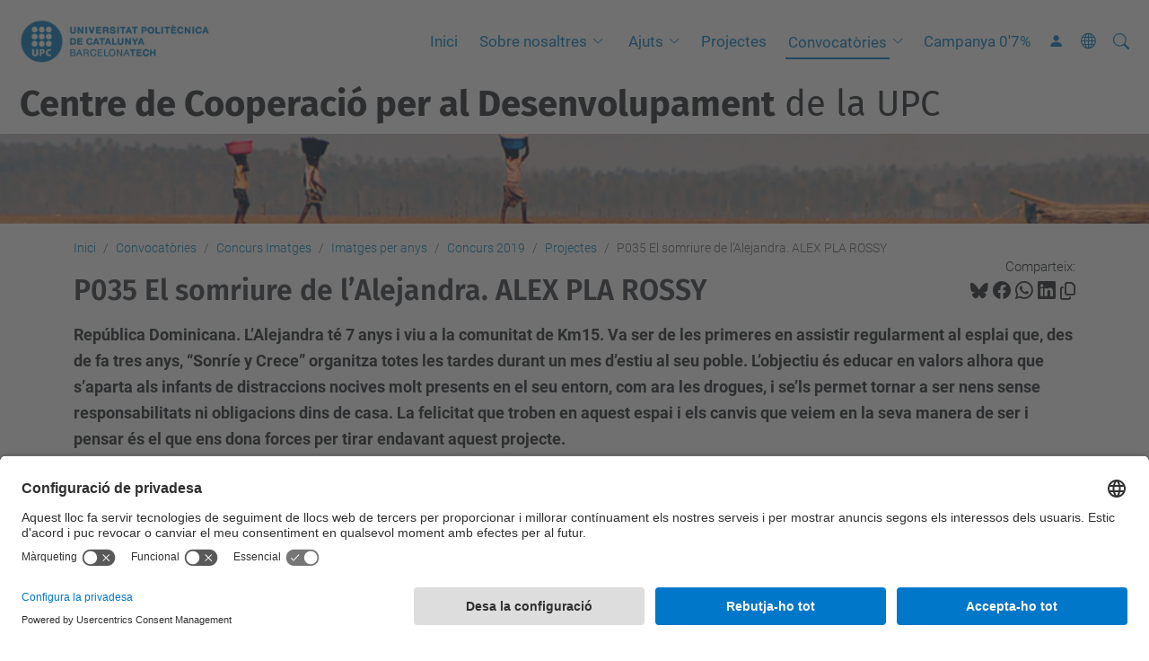

--- FILE ---
content_type: text/html;charset=utf-8
request_url: https://ccd.upc.edu/ca/convocatories/concurs-imatges/imatges-per-anys/concurs-2019/projectes/p035-el-somriure-de-l2019alejandra.jpg/view
body_size: 7955
content:
<!DOCTYPE html>
<html xmlns="http://www.w3.org/1999/xhtml" class="h-100" lang="ca" xml:lang="ca">

<head><meta http-equiv="Content-Type" content="text/html; charset=UTF-8" />
  <title>P035 El somriure de l’Alejandra. ALEX PLA ROSSY — Centre de Cooperació per al Desenvolupament de la UPC — UPC. Universitat Politècnica de Catalunya</title>
  <link rel="preconnect" href="//app.usercentrics.eu" />
  <link rel="preconnect" href="//api.usercentrics.eu" />
  <link rel="preconnect" href="//privacy-proxy.usercentrics.eu" />
  <link rel="dns-prefetch" href="//app.usercentrics.eu" />
  <link rel="dns-prefetch" href="//api.usercentrics.eu" />
  <link rel="preload" href="/++theme++genweb6.theme/stylesheets/fa.min.css" as="style" onload="this.onload=null;this.rel='stylesheet'" />
  <!-- <link rel="preload" href="//app.usercentrics.eu/browser-ui/latest/loader.js" as="script"/>
  <link rel="preload" href="//privacy-proxy.usercentrics.eu/latest/uc-block.bundle.js" as="script"/> -->
  <script>
    window.UC_UI_DOMAINS = {
      crossDomainConsentSharingIFrame: 'https://www.upc.edu/cross-domain-bridge.html',
    };
  </script>
  <script id="usercentrics-cmp" src="https://app.usercentrics.eu/browser-ui/latest/loader.js" data-settings-id="k73tMWYfS" async=""></script>
  <script type="application/javascript" src="https://privacy-proxy.usercentrics.eu/latest/uc-block.bundle.js"></script>
  <script>
    uc.deactivateBlocking([
      'HkocEodjb7', // Google Analytics is not blocked
      'BJ59EidsWQ', //GTM
      'mJTPU19oR', //Google adsense
    ]);
  </script>
  <script type="text/javascript" id="gtag-consent">
    window.dataLayer = window.dataLayer || [];

    function gtag() {
      dataLayer.push(arguments);
    }
    gtag("consent", "default", {
      ad_user_data: "denied",
      ad_personalization: "denied",
      ad_storage: "denied",
      analytics_storage: "denied",
      wait_for_update: 500
    });
    gtag("set", "ads_data_redaction", true);
  </script>
  <script defer="defer" type="application/javascript" src="/++theme++genweb6.theme/js/dataTables.min.js"></script>
  <script defer="defer" type="application/javascript" src="/++theme++genweb6.theme/js/select2.min.js"></script>
<meta charset="utf-8" /><meta name="twitter:card" content="summary" /><meta property="og:site_name" content="Centre de Cooperació per al Desenvolupament de la UPC" /><meta property="og:title" content="P035 El somriure de l’Alejandra. ALEX PLA ROSSY" /><meta property="twitter:title" content="P035 El somriure de l’Alejandra. ALEX PLA ROSSY" /><meta property="og:type" content="website" /><meta property="og:description" content="República Dominicana. L’Alejandra té 7 anys i viu a la comunitat de Km15. Va ser de les primeres en assistir regularment al esplai que, des de fa tres anys, “Sonríe y Crece” organitza totes les tardes durant un mes d’estiu al seu poble. L’objectiu és educar en valors alhora que s’aparta als infants de distraccions nocives molt presents en el seu entorn, com ara les drogues, i se’ls permet tornar a ser nens sense responsabilitats ni obligacions dins de casa. La felicitat que troben en aquest espai i els canvis que veiem en la seva manera de ser i pensar és el que ens dona forces per tirar endavant aquest projecte." /><meta property="twitter:description" content="República Dominicana. L’Alejandra té 7 anys i viu a la comunitat de Km15. Va ser de les primeres en assistir regularment al esplai que, des de fa tres anys, “Sonríe y Crece” organitza totes les tardes durant un mes d’estiu al seu poble. L’objectiu és educar en valors alhora que s’aparta als infants de distraccions nocives molt presents en el seu entorn, com ara les drogues, i se’ls permet tornar a ser nens sense responsabilitats ni obligacions dins de casa. La felicitat que troben en aquest espai i els canvis que veiem en la seva manera de ser i pensar és el que ens dona forces per tirar endavant aquest projecte." /><meta property="og:url" content="https://ccd.upc.edu/ca/convocatories/concurs-imatges/imatges-per-anys/concurs-2019/projectes/p035-el-somriure-de-l2019alejandra.jpg/view" /><meta property="twitter:url" content="https://ccd.upc.edu/ca/convocatories/concurs-imatges/imatges-per-anys/concurs-2019/projectes/p035-el-somriure-de-l2019alejandra.jpg/view" /><meta property="og:image" content="https://ccd.upc.edu/ca/convocatories/concurs-imatges/imatges-per-anys/concurs-2019/projectes/p035-el-somriure-de-l2019alejandra.jpg/@@download/image/P035 El somriure de l’Alejandra.jpg" /><meta property="twitter:image" content="https://ccd.upc.edu/ca/convocatories/concurs-imatges/imatges-per-anys/concurs-2019/projectes/p035-el-somriure-de-l2019alejandra.jpg/@@download/image/P035 El somriure de l’Alejandra.jpg" /><meta property="og:image:type" content="image/jpeg" /><meta name="robots" content="all" /><meta name="DC.description" content="República Dominicana. L’Alejandra té 7 anys i viu a la comunitat de Km15. Va ser de les primeres en assistir regularment al esplai que, des de fa tres anys, “Sonríe y Crece” organitza totes les tardes durant un mes d’estiu al seu poble. L’objectiu és educar en valors alhora que s’aparta als infants de distraccions nocives molt presents en el seu entorn, com ara les drogues, i se’ls permet tornar a ser nens sense responsabilitats ni obligacions dins de casa. La felicitat que troben en aquest espai i els canvis que veiem en la seva manera de ser i pensar és el que ens dona forces per tirar endavant aquest projecte." /><meta name="DC.date.created" content="2020-02-03T09:36:25+01:00" /><meta name="DC.date.modified" content="2025-11-19T10:01:32+01:00" /><meta name="DC.type" content="Imatge" /><meta name="DC.format" content="image/jpeg" /><meta name="DC.language" content="ca" /><meta name="description" /><meta name="viewport" content="width=device-width, initial-scale=1.0" /><meta name="generator" content="Plone - https://plone.org/" /><link rel="alternate" hreflang="ca" href="https://ccd.upc.edu/ca/convocatories/concurs-imatges/imatges-per-anys/concurs-2019/projectes/p035-el-somriure-de-l2019alejandra.jpg" /><link rel="alternate" hreflang="x-default" href="https://ccd.upc.edu/ca/convocatories/concurs-imatges/imatges-per-anys/concurs-2019/projectes/p035-el-somriure-de-l2019alejandra.jpg" /><link rel="canonical" href="https://ccd.upc.edu/ca/convocatories/concurs-imatges/imatges-per-anys/concurs-2019/projectes/p035-el-somriure-de-l2019alejandra.jpg" /><link rel="preload icon" type="image/vnd.microsoft.icon" href="https://ccd.upc.edu/ca/favicon.ico?name=favicon.ico" /><link rel="mask-icon" href="https://ccd.upc.edu/ca/favicon.ico?name=favicon.ico" /><link href="https://ccd.upc.edu/ca/@@search" rel="search" title="Cerca en aquest lloc" /><link data-bundle="easyform" href="https://ccd.upc.edu/++webresource++b6e63fde-4269-5984-a67a-480840700e9a/++resource++easyform.css" media="all" rel="stylesheet" type="text/css" /><link data-bundle="mosaic-css" href="https://ccd.upc.edu/++webresource++194c6646-85f9-57d9-9c89-31147d080b38/++plone++mosaic/mosaic.min.css" media="all" rel="stylesheet" type="text/css" /><link data-bundle="multilingual" href="https://ccd.upc.edu/++webresource++4b25ebfe-4288-5cbe-b3d2-cfa66e33cd82/++resource++plone.app.multilingual.stylesheet/multilingual.css" media="all" rel="stylesheet" type="text/css" /><link data-bundle="plone-fullscreen" href="https://ccd.upc.edu/++webresource++ac83a459-aa2c-5a45-80a9-9d3e95ae0847/++plone++static/plone-fullscreen/fullscreen.css" media="all" rel="stylesheet" type="text/css" /><link data-bundle="upc-bundle" href="https://ccd.upc.edu/++webresource++14ff9cc0-0eda-5e21-a9bd-22687843ae35/++theme++genweb6.upc/stylesheets/theme-upc.min.css" media="all" rel="stylesheet" type="text/css" /><link href="https://ccd.upc.edu/++webresource++d10d4e1f-c923-51c6-ba2c-64718f31d492//++theme++genweb6.theme/stylesheets/theme.min.css" media="all" rel="stylesheet" type="text/css" /><script async="" src="https://www.googletagmanager.com/gtag/js?id=G-F03RF8DS78"></script><script>
  window.dataLayer = window.dataLayer || [];
  function gtag(){dataLayer.push(arguments);}
  gtag('js', new Date());

  gtag('config', 'G-F03RF8DS78');
</script><script data-bundle="plone-fullscreen" integrity="sha384-yAbXscL0aoE/0AkFhaGNz6d74lDy9Cz7PXfkWNqRnFm0/ewX0uoBBoyPBU5qW7Nr" src="https://ccd.upc.edu/++webresource++6aa4c841-faf5-51e8-8109-90bd97e7aa07/++plone++static/plone-fullscreen/fullscreen.js"></script><script data-bundle="plone" integrity="sha384-VpRtef0in9VvJccUgGM+OKJxMlKkCjrUuv4dmkXUjfuBQMRjcDWGNmTYiPWFcckC" src="https://ccd.upc.edu/++webresource++63fc8075-8d9c-52b0-bd0c-c7db8d9c785d/++plone++static/bundle-plone/bundle.min.js"></script><script data-bundle="datagridfield-bundle" integrity="sha384-ab8+ZO465yuhsQpCxqQ3u2HpLcOwNqxIS0HAA+laLWcfsX8+8SXtI9TSBzDJg9wf" src="https://ccd.upc.edu/++webresource++b5050647-6b73-57ea-8cc2-e492b13e1606/++resource++collective.z3cform.datagridfield/datagridfield-remote.min.js"></script><script integrity="sha384-Z0c0O7SGparpXtqZ7DqB+2xYabbv4FwSW10MAxUzrFnDh7Bfxubjpre0f7AIxrKf" src="https://ccd.upc.edu/++webresource++428ff13a-1bd4-583d-ba0b-b909e791367c//++theme++genweb6.theme/js/theme.min.js"></script></head>

<body class="d-flex flex-column h-100 col-content frontend icons-on no-portlet-columns portaltype-image section-convocatories site-ca subsection-concurs-imatges subsection-concurs-imatges-imatges-per-anys subsection-concurs-imatges-imatges-per-anys-concurs-2019 template-image_view thumbs-on userrole-anonymous viewpermission-view" id="visual-portal-wrapper" dir="ltr" data-base-url="https://ccd.upc.edu/ca/convocatories/concurs-imatges/imatges-per-anys/concurs-2019/projectes/p035-el-somriure-de-l2019alejandra.jpg" data-view-url="https://ccd.upc.edu/ca/convocatories/concurs-imatges/imatges-per-anys/concurs-2019/projectes/p035-el-somriure-de-l2019alejandra.jpg/view" data-portal-url="https://ccd.upc.edu" data-i18ncatalogurl="https://ccd.upc.edu/plonejsi18n" data-pat-pickadate="{&quot;date&quot;: {&quot;selectYears&quot;: 200}, &quot;time&quot;: {&quot;interval&quot;: 5 } }" data-pat-plone-modal="{&quot;actionOptions&quot;: {&quot;displayInModal&quot;: false}}"><div class="outer-wrapper flex-shrink-0">

    <header id="content-header" class="sticky-top">
      <div id="portal-top" class="w-100">
        


    <div id="header" class="d-flex align-items-center light-to-dark-theme">

        <a href="#main-container" class="d-none">Anar al contingut principal</a>

        <div id="portal-logos" class="d-flex me-4">
            <div id="logo-primary">

                <a href="https://www.upc.edu/ca" target="_blank">

                    <img alt="Universitat Politècnica de Catalunya" title="Universitat Politècnica de Catalunya" class="img-desktop" src="https://ccd.upc.edu/@@gw-logo" />

                </a>

                

            </div>

            
        </div>

        <nav id="portal-navbar" role="navigation" class="global-navigation ms-auto">

            <ul class="navbar-nav mb-2 mb-lg-0 align-items-center" id="portal-globalnav">
                <li class="home nav-item">
                    <a class="nav-link" href="https://ccd.upc.edu/ca">Inici</a>
                </li>

                <li class="nosaltres has_subtree nav-item"><a href="https://ccd.upc.edu/ca/nosaltres" target="_self" class="state-published nav-link" aria-haspopup="true">Sobre nosaltres</a><input type="checkbox" class="opener" /><label for="navitem-nosaltres" role="button" aria-label="Sobre nosaltres"></label><ul class="has_subtree dropdown"><li class="estrategia nav-item"><a href="https://ccd.upc.edu/ca/nosaltres/estrategia" target="_self" class="state-published nav-link">Estratègia de Cooperació 2023-2026</a></li></ul></li><li class="ajuts has_subtree nav-item"><a href="https://ccd.upc.edu/ca/ajuts" target="_self" class="state-published nav-link" aria-haspopup="true">Ajuts</a><input type="checkbox" class="opener" /><label for="navitem-ajuts" role="button" aria-label="Ajuts"></label><ul class="has_subtree dropdown"><li class="resolucio-de-la-convocatoria.pdf nav-item"><a href="https://ccd.upc.edu/ca/ajuts/resolucio-de-la-convocatoria.pdf/view" target="_self" class="state- nav-link">Resolució de la convocatòria.pdf</a></li></ul></li><li class="projectes nav-item"><a href="https://ccd.upc.edu/ca/projectes" target="_self" class="state-published nav-link">Projectes</a></li><li class="convocatories has_subtree current nav-item"><a href="https://ccd.upc.edu/ca/convocatories" target="_self" class="state-published nav-link" aria-haspopup="true">Convocatòries</a><input type="checkbox" class="opener" /><label for="navitem-convocatories" role="button" aria-label="Convocatòries"></label><ul class="has_subtree dropdown"><li class="concurs current nav-item"><a href="https://ccd.upc.edu/ca/convocatories/concurs" target="_self" class="state-published nav-link">Concurs d'Imatges del Sud Global</a></li><li class="noticies nav-item"><a href="https://ccd.upc.edu/ca/convocatories/noticies" target="_self" class="state-published nav-link">Històric notícies imatges guanyadores</a></li></ul></li><li class="campanya-07 nav-item"><a href="https://ccd.upc.edu/ca/campanya-07" target="_self" class="state-published nav-link">Campanya 0'7%</a></li>

                

                    <li class="nav-item nav-action">

                        <a title="Identificació" href="https://ccd.upc.edu/ca/convocatories/concurs-imatges/imatges-per-anys/concurs-2019/projectes/p035-el-somriure-de-l2019alejandra.jpg/login" id="personaltools-login" icon="person-fill">

                        <i class="bi bi-person-fill" title="Identificació" alt="Identificació"></i>
                        </a>

                    </li>

                

                

                    <li class="has_subtree nav-item nav-lang">

                        <a href="#" class="nav-link" aria-haspopup="true">
                            <i class="bi bi-globe" alt="Idiomes" title="Idiomes"></i>
                        </a>

                        <ul class="has_subtree dropdown">
                            <li class="nav-item">
                                <a class="nav-link" href="https://ccd.upc.edu/en?set_language=en">
                                    <span>English</span>
                                </a>
                            </li>
                            <li class="nav-item">
                                <a class="nav-link" href="https://ccd.upc.edu/es?set_language=es">
                                    <span>Español</span>
                                </a>
                            </li>
                        </ul>
                    </li>

                
            </ul>
        </nav>

        <div id="portal-searchbox" class="nav-item">

            

    <form id="searchGadget_form" action="https://ccd.upc.edu/ca/@@search" role="search" class="d-flex pat-livesearch show_images " data-pat-livesearch="ajaxUrl:https://ccd.upc.edu/ca/@@ajax-search">

        <label class="hiddenStructure" for="searchGadget">Cerca</label>

        

            <input name="SearchableText" type="text" size="18" id="searchGadget" title="Cerca en el lloc" placeholder="Cerca en el lloc" class="searchField form-control me-3" />

            

            

        

        <button class="searchButton" type="submit" alt="Cerca" aria-label="Cerca"><i class="bi bi-search" alt="Cerca" title="Cerca"></i></button>

        <div id="portal-advanced-search" class="hiddenStructure">

            <a href="https://ccd.upc.edu/ca/@@search">Cerca avançada…</a>

        </div>

    </form>


        </div>

        <div id="portal-navbar-mobile" class="d-none ms-auto" role="navigation">

            <nav class="navbar navbar-dark">

                <div class="container-fluid">

                    <button class="navbar-toggler" type="button" data-bs-toggle="offcanvas" aria-label="Close" data-bs-target="#gwMobileNavbar" aria-controls="gwMobileNavbar">

                    <span class="navbar-toggler-icon"></span>

                    </button>

                    <div class="offcanvas offcanvas-end text-bg-dark" tabindex="-1" id="gwMobileNavbar" aria-labelledby="gwMobileNavbarLabel">

                        <div class="offcanvas-header">

                            <p class="h5">Menú</p>
                            <button type="button" class="btn-close btn-close-white" data-bs-dismiss="offcanvas" aria-label="Close"></button>

                        </div>

                        <div class="offcanvas-body">

                            <div class="d-flex mt-3 mb-2" role="search">

                                <div id="portal-searchbox-mobile" class="nav-item">

                                    

    <form id="searchGadget_form_mobile" action="https://ccd.upc.edu/ca/@@search" role="search" class="d-flex pat-livesearch show_images " data-pat-livesearch="ajaxUrl:https://ccd.upc.edu/ca/@@ajax-search">

        <label class="hiddenStructure" for="searchGadget_mobile">Cerca</label>

        

            <input name="SearchableText" type="text" size="18" id="searchGadget_mobile" title="Cerca en el lloc" placeholder="Cerca en el lloc" class="searchField form-control me-3" />

            

            

        

        <button class="searchButton" type="submit" alt="Cerca" aria-label="Cerca"><i class="bi bi-search" alt="Cerca" title="Cerca"></i></button>

        <div id="portal-advanced-search_mobile" class="hiddenStructure">

            <a href="https://ccd.upc.edu/ca/@@search">Cerca avançada…</a>

        </div>

    </form>



                                </div>

                            </div>

                            <ul class="navbar-nav justify-content-end flex-grow-1 pe-3">

                                <li class="nav-item">

                                    <a class="nav-link" href="https://ccd.upc.edu/ca">Inici</a>

                                </li>

                                

                                    <li class="ps-3"><hr class="mt-1 mb-1" /></li>

                                    <li class="nosaltres has_subtree nav-item"><a href="https://ccd.upc.edu/ca/nosaltres" target="_self" class="state-published nav-link" aria-haspopup="true">Sobre nosaltres</a><input type="checkbox" class="opener" /><label for="navitem-nosaltres" role="button" aria-label="Sobre nosaltres"></label><ul class="has_subtree dropdown"><li class="estrategia nav-item"><a href="https://ccd.upc.edu/ca/nosaltres/estrategia" target="_self" class="state-published nav-link">Estratègia de Cooperació 2023-2026</a></li></ul></li><li class="ajuts has_subtree nav-item"><a href="https://ccd.upc.edu/ca/ajuts" target="_self" class="state-published nav-link" aria-haspopup="true">Ajuts</a><input type="checkbox" class="opener" /><label for="navitem-ajuts" role="button" aria-label="Ajuts"></label><ul class="has_subtree dropdown"><li class="resolucio-de-la-convocatoria.pdf nav-item"><a href="https://ccd.upc.edu/ca/ajuts/resolucio-de-la-convocatoria.pdf/view" target="_self" class="state- nav-link">Resolució de la convocatòria.pdf</a></li></ul></li><li class="projectes nav-item"><a href="https://ccd.upc.edu/ca/projectes" target="_self" class="state-published nav-link">Projectes</a></li><li class="convocatories has_subtree current nav-item"><a href="https://ccd.upc.edu/ca/convocatories" target="_self" class="state-published nav-link" aria-haspopup="true">Convocatòries</a><input type="checkbox" class="opener" /><label for="navitem-convocatories" role="button" aria-label="Convocatòries"></label><ul class="has_subtree dropdown"><li class="concurs current nav-item"><a href="https://ccd.upc.edu/ca/convocatories/concurs" target="_self" class="state-published nav-link">Concurs d'Imatges del Sud Global</a></li><li class="noticies nav-item"><a href="https://ccd.upc.edu/ca/convocatories/noticies" target="_self" class="state-published nav-link">Històric notícies imatges guanyadores</a></li></ul></li><li class="campanya-07 nav-item"><a href="https://ccd.upc.edu/ca/campanya-07" target="_self" class="state-published nav-link">Campanya 0'7%</a></li>

                                

                                

                                    

                                        <li class="ps-3"><hr class="mt-1 mb-1" /></li>

                                        <li class="nav-item">

                                            <a href="https://ccd.upc.edu/ca/convocatories/concurs-imatges/imatges-per-anys/concurs-2019/projectes/p035-el-somriure-de-l2019alejandra.jpg/login" title="Identificació" id="personaltools-login-mobile">

                                                <span>Identificació</span>
                                            </a>

                                        </li>

                                    

                                

                                

                                    

                                        <li class="ps-3"><hr class="mt-1 mb-1" /></li>

                                        <li class="nav-item">

                                            <a class="nav-link" href="https://ccd.upc.edu/en?set_language=en">

                                                <span>English</span>

                                            </a>

                                        </li>
                                        <li class="nav-item">

                                            <a class="nav-link" href="https://ccd.upc.edu/es?set_language=es">

                                                <span>Español</span>

                                            </a>

                                        </li>

                                    

                                

                            </ul>
                        </div>
                    </div>
                </div>
            </nav>
        </div>
    </div>



      </div>
    </header>

    <div id="above-content-wrapper">
      <div id="viewlet-above-content">



    <div id="hero" class="light-to-dark-theme image-hero content-hero" style="--bg-img-url: url(https://ccd.upc.edu/@@gw-hero)">

        

        

        

            <section>

                

                

                <img alt="" src="https://ccd.upc.edu/@@gw-hero" />

            </section>

        

        <div class="site_title">

            

                

                <div class="h1">
                    <a accesskey="1" class="text-decoration-none" href="https://ccd.upc.edu/ca">
                        <b>Centre de Cooperació per al Desenvolupament</b> de la UPC
                    </a>
                </div>

            

        </div>

        

    </div>





<nav id="portal-breadcrumbs" aria-label="breadcrumb" label_breadcrumb="label_breadcrumb">
  <div class="container">
    <ol class="breadcrumb">
      <li class="breadcrumb-item"><a href="https://ccd.upc.edu/ca">Inici</a></li>
      
        <li class="breadcrumb-item"><a href="https://ccd.upc.edu/ca/convocatories">Convocatòries</a></li>
        
      
        <li class="breadcrumb-item"><a href="https://ccd.upc.edu/ca/convocatories/concurs-imatges">Concurs Imatges</a></li>
        
      
        <li class="breadcrumb-item"><a href="https://ccd.upc.edu/ca/convocatories/concurs-imatges/imatges-per-anys">Imatges per anys</a></li>
        
      
        <li class="breadcrumb-item"><a href="https://ccd.upc.edu/ca/convocatories/concurs-imatges/imatges-per-anys/concurs-2019">Concurs 2019</a></li>
        
      
        <li class="breadcrumb-item"><a href="https://ccd.upc.edu/ca/convocatories/concurs-imatges/imatges-per-anys/concurs-2019/projectes">Projectes</a></li>
        
      
        
        <li class="breadcrumb-item active" aria-current="page">P035 El somriure de l’Alejandra. ALEX PLA ROSSY</li>
      
    </ol>
  </div>
</nav>
</div>
    </div>

    <div class="container">
      <div class="row">
        <aside id="global_statusmessage" class="col-12">
      

      <div>
      </div>
    </aside>
      </div>
      <main id="main-container" class="row">
        <section id="portal-column-content">

      

      

        

          <article id="content">

            

              <header>

                <div id="viewlet-above-content-title"><span id="social-tags-body" itemscope="" itemtype="http://schema.org/WebPage" style="display: none">
  <span itemprop="name">P035 El somriure de l’Alejandra. ALEX PLA ROSSY</span>
  <span itemprop="description">República Dominicana. L’Alejandra té 7 anys i viu a la comunitat de Km15. Va ser de les primeres en assistir regularment al esplai que, des de fa tres anys, “Sonríe y Crece” organitza totes les tardes durant un mes d’estiu al seu poble. L’objectiu és educar en valors alhora que s’aparta als infants de distraccions nocives molt presents en el seu entorn, com ara les drogues, i se’ls permet tornar a ser nens sense responsabilitats ni obligacions dins de casa. La felicitat que troben en aquest espai i els canvis que veiem en la seva manera de ser i pensar és el que ens dona forces per tirar endavant aquest projecte.</span>
  <span itemprop="url">https://ccd.upc.edu/ca/convocatories/concurs-imatges/imatges-per-anys/concurs-2019/projectes/p035-el-somriure-de-l2019alejandra.jpg/view</span>
  <span itemprop="image">https://ccd.upc.edu/ca/convocatories/concurs-imatges/imatges-per-anys/concurs-2019/projectes/p035-el-somriure-de-l2019alejandra.jpg/@@download/image/P035 El somriure de l’Alejandra.jpg</span>
</span>

<div id="social_tags">

  <p class="fs-s mb-0">
    Comparteix:
  </p>

  

    <a target="_blank" href="https://bsky.app/intent/compose?text=P035 El somriure de l’Alejandra. ALEX PLA ROSSY https://ccd.upc.edu/resolveuid/5ada7f8a6a5c475c902cf9042bea0ce3" title="Bluesky">

      <i class="fa-brands fa-bluesky"></i>

    </a>

    

  

    <a target="_blank" href="https://www.facebook.com/sharer/sharer.php?u=https://ccd.upc.edu/resolveuid/5ada7f8a6a5c475c902cf9042bea0ce3" title="Facebook">

      <i class="bi bi-facebook"></i>

    </a>

    

  

    <a target="_blank" href="https://wa.me/?text=P035 El somriure de l’Alejandra. ALEX PLA ROSSY https://ccd.upc.edu/resolveuid/5ada7f8a6a5c475c902cf9042bea0ce3" title="Whatsapp">

      <i class="bi bi-whatsapp"></i>

    </a>

    

  

    <a target="_blank" href="https://www.linkedin.com/sharing/share-offsite?url=https://ccd.upc.edu/resolveuid/5ada7f8a6a5c475c902cf9042bea0ce3" title="Linkedin">

      <i class="bi bi-linkedin"></i>

    </a>

    

  

    

    <a href="#" data-bs-toggle="tooltip" id="copy-universal-link" data-url="https://ccd.upc.edu/resolveuid/5ada7f8a6a5c475c902cf9042bea0ce3" aria-label="Copiat!" data-bs-title="Copiat!" data-bs-original-title="Copiar enllaç">

      <i class="fa-regular fa-copy"></i>

    </a>

  

</div>
</div>

                
                  <h1>P035 El somriure de l’Alejandra. ALEX PLA ROSSY</h1>

                

                <div id="viewlet-below-content-title"></div>

                
                  <p class="lead">República Dominicana. L’Alejandra té 7 anys i viu a la comunitat de Km15. Va ser de les primeres en assistir regularment al esplai que, des de fa tres anys, “Sonríe y Crece” organitza totes les tardes durant un mes d’estiu al seu poble. L’objectiu és educar en valors alhora que s’aparta als infants de distraccions nocives molt presents en el seu entorn, com ara les drogues, i se’ls permet tornar a ser nens sense responsabilitats ni obligacions dins de casa. La felicitat que troben en aquest espai i els canvis que veiem en la seva manera de ser i pensar és el que ens dona forces per tirar endavant aquest projecte.</p>

                

                <div id="viewlet-below-content-description"></div>

              </header>

              <div id="viewlet-above-content-body">
</div>

              <div id="content-core">
                


  <section class="section section-main">
    <figure class="figure">
      <a href="https://ccd.upc.edu/ca/convocatories/concurs-imatges/imatges-per-anys/concurs-2019/projectes/p035-el-somriure-de-l2019alejandra.jpg/image_view_fullscreen">
        <img src="https://ccd.upc.edu/ca/convocatories/concurs-imatges/imatges-per-anys/concurs-2019/projectes/p035-el-somriure-de-l2019alejandra.jpg/@@images/image-800-f8fc5bfa6a5ab682e567687efae73802.jpeg" alt="P035 El somriure de l’Alejandra. ALEX PLA ROSSY" title="P035 El somriure de l’Alejandra. ALEX PLA ROSSY" height="1066" width="800" class="figure-img img-fluid" />
      </a>
    </figure>

    

    <div class="file-description">

      <div class="h5 mb-2">
        <a href="https://ccd.upc.edu/ca/convocatories/concurs-imatges/imatges-per-anys/concurs-2019/projectes/p035-el-somriure-de-l2019alejandra.jpg/@@download/image/P035 El somriure de l’Alejandra.jpg">P035 El somriure de l’Alejandra.jpg</a>
      </div>
      <div class="metadata d-flex justify-content-center text-muted small">
        <div class="px-2">
          <svg xmlns="http://www.w3.org/2000/svg" width="16" height="16" fill="currentColor" class="plone-icon icon-inline bi bi-file-earmark-image" viewbox="0 0 16 16" aria-labelledby="title">
  <path d="M6.502 7a1.5 1.5 0 1 0 0-3 1.5 1.5 0 0 0 0 3z"></path>
  <path d="M14 14a2 2 0 0 1-2 2H4a2 2 0 0 1-2-2V2a2 2 0 0 1 2-2h5.5L14 4.5V14zM4 1a1 1 0 0 0-1 1v10l2.224-2.224a.5.5 0 0 1 .61-.075L8 11l2.157-3.02a.5.5 0 0 1 .76-.063L13 10V4.5h-2A1.5 1.5 0 0 1 9.5 3V1H4z"></path>
<title>image/jpeg</title></svg>
          <span class="d-none">Type</span>
          image/jpeg
        </div>
        <div class="px-2">
          <svg xmlns="http://www.w3.org/2000/svg" width="16" height="16" fill="currentColor" class="plone-icon icon-inline bi bi-aspect-ratio" viewbox="0 0 16 16" aria-labelledby="title">
  <path d="M0 3.5A1.5 1.5 0 0 1 1.5 2h13A1.5 1.5 0 0 1 16 3.5v9a1.5 1.5 0 0 1-1.5 1.5h-13A1.5 1.5 0 0 1 0 12.5v-9zM1.5 3a.5.5 0 0 0-.5.5v9a.5.5 0 0 0 .5.5h13a.5.5 0 0 0 .5-.5v-9a.5.5 0 0 0-.5-.5h-13z"></path>
  <path d="M2 4.5a.5.5 0 0 1 .5-.5h3a.5.5 0 0 1 0 1H3v2.5a.5.5 0 0 1-1 0v-3zm12 7a.5.5 0 0 1-.5.5h-3a.5.5 0 0 1 0-1H13V8.5a.5.5 0 0 1 1 0v3z"></path>
<title>Dimension</title></svg>
          <span class="d-none">Dimension</span>
          1200x1600
        </div>
        <div class="px-2">
          <svg xmlns="http://www.w3.org/2000/svg" width="16" height="16" fill="currentColor" class="plone-icon icon-inline bi bi-file-binary" viewbox="0 0 16 16" aria-labelledby="title">
  <path d="M5.526 13.09c.976 0 1.524-.79 1.524-2.205 0-1.412-.548-2.203-1.524-2.203-.978 0-1.526.79-1.526 2.203 0 1.415.548 2.206 1.526 2.206zm-.832-2.205c0-1.05.29-1.612.832-1.612.358 0 .607.247.733.721L4.7 11.137a6.749 6.749 0 0 1-.006-.252zm.832 1.614c-.36 0-.606-.246-.732-.718l1.556-1.145c.003.079.005.164.005.249 0 1.052-.29 1.614-.829 1.614zm5.329.501v-.595H9.73V8.772h-.69l-1.19.786v.688L8.986 9.5h.05v2.906h-1.18V13h3z"></path>
  <path d="M4 0a2 2 0 0 0-2 2v12a2 2 0 0 0 2 2h8a2 2 0 0 0 2-2V2a2 2 0 0 0-2-2H4zm0 1h8a1 1 0 0 1 1 1v12a1 1 0 0 1-1 1H4a1 1 0 0 1-1-1V2a1 1 0 0 1 1-1z"></path>
<title>Size</title></svg>
          <span class="d-none">File size</span>
          
          569.5 KB
        </div>
      </div>

    </div>

  </section>

  <section class="section section-actions">
    <a class="btn btn-primary download" href="https://ccd.upc.edu/ca/convocatories/concurs-imatges/imatges-per-anys/concurs-2019/projectes/p035-el-somriure-de-l2019alejandra.jpg/@@download/image/P035 El somriure de l’Alejandra.jpg">Descarrega</a>
    <a class="btn btn-primary fullscreen" href="https://ccd.upc.edu/ca/convocatories/concurs-imatges/imatges-per-anys/concurs-2019/projectes/p035-el-somriure-de-l2019alejandra.jpg/image_view_fullscreen"><span>Feu clic per a visualitzar la imatge a mida completa…</span></a>
  </section>




              </div>

              <div id="viewlet-below-content-body">






</div>

            
            <footer>
              <div id="viewlet-below-content">




</div>
            </footer>
          </article>
        
      

      
    </section>
        
      </main>
      <!--/row-->
    </div>
    <!--/container-->

    <footer id="portal-footer-wrapper" class="mt-auto">
      <div id="portal-footer">

      <div id="footer-contact" role="contentinfo">

    <div class="row">

      <div class="col-md-4 map">
        <h2>On som</h2>
        <iframe class="footer-contact-map" width="100%" height="300" frameborder="0" scrolling="no" marginheight="0" marginwidth="0" src="https://maps.google.com/maps?width=100%&amp;height=300&amp;hl=ca&amp;q=Campus%20Diagonal%20Nord.%20Edifici%20VX%20(Vèrtex).%20Pl.%20Eusebi%20Güell,%206.%2008034%20Barcelona+()&amp;t=&amp;z=15&amp;ie=UTF8&amp;iwloc=B&amp;output=embed" title="Campus Diagonal Nord, Edifici VX (Vèrtex). Pl. Eusebi Güell, 6 08034 Barcelona">
          Google Maps
        </iframe>
        
      </div>

      <div class="col-md-3 offset-md-1 contact">
        <h2>Contacte</h2>

        <address>
          
            <h3 class="h4 mb-3 fw-light">Centre de Cooperació per al Desenvolupament</h3>
            <p>Campus Diagonal Nord, Edifici VX (Vèrtex). Pl. Eusebi Güell, 6 08034 Barcelona</p>
            <p>
              <span>Tel.</span>:
              <span>93 401 59 61</span>
            </p>
            
            <p>
              <span>E-mail</span>:
              <a href="mailto:info.ccd@upc.edu">info.ccd@upc.edu</a>
            </p>
            <p>
              <a target="_blank" href="https://directori.upc.edu/directori/dadesUE.jsp?id=600">Directori UPC</a>
            </p>
            <p>
              <a href="https://ccd.upc.edu/ca/contact">Formulari de contacte</a>
            </p>
          
        </address>

        

      </div>

      <div class="col-md-3 offset-md-1">

        

          

        

      </div>

    </div>

  </div><div id="footer-complementary" data-class="dark-theme" data-img="https://ccd.upc.edu/@@gw-hero">

    <div class="row">

        <div class="col-md-4 text-primary">
            <p><strong>© UPC</strong> Centre de Cooperació per al Desenvolupament  de la UPC. Gabinet d'Innovació i Comunitat</p>
        </div>

        <div class="col-md-8">
            <nav id="complimentary-footer-nav" aria-label="Complimenatary-footer">
                <ul id="footer-menu-complementari" class="footer-container">

                    <li>
                        <span class="text-muted me-2">Desenvolupat amb</span>
                        <a href="https://genweb.upc.edu/ca" target="_blank">
                            <img title="genweb UPC" alt="genweb UPC" class="logoGenwebUPC" loading="lazy" src="https://ccd.upc.edu/++theme++genweb6.theme/img/genwebUPC.webp" />
                        </a>
                    </li>

                    

                    <li>
                        <a accesskey="3" href="https://ccd.upc.edu/ca/sitemap" target="_self">Mapa del lloc</a>
                    </li>

                    <li>
                        <a accesskey="0" href="https://ccd.upc.edu/ca/accessibility" target="_self">Accessibilitat</a>
                    </li>

                    <li>
                        <a href="https://www.upc.edu/ca/avis-legal" target="_blank">Avís legal</a>
                    </li>

                    <li>
                        <a href="#" target="_self" onclick="UC_UI.showSecondLayer();">Configuració de privadesa</a>
                    </li>
                </ul>
            </nav>
        </div>
    </div>
</div></div>
    </footer>
  </div><!--/outer-wrapper --><aside id="back-to-top">
    <a href="#" class="back-to-top" aria-label="Anar al començament de la pàgina">
      <svg xmlns="http://www.w3.org/2000/svg" width="16" height="16" fill="currentColor" class="bi bi-arrow-up-circle-fill" viewbox="0 0 16 16" title="Anar al començament de la pàgina">
        <path d="M16 8A8 8 0 1 0 0 8a8 8 0 0 0 16 0zm-7.5 3.5a.5.5 0 0 1-1 0V5.707L5.354 7.854a.5.5 0 1 1-.708-.708l3-3a.5.5 0 0 1 .708 0l3 3a.5.5 0 0 1-.708.708L8.5 5.707V11.5z"></path>
      </svg>
    </a>
  </aside></body>

</html>